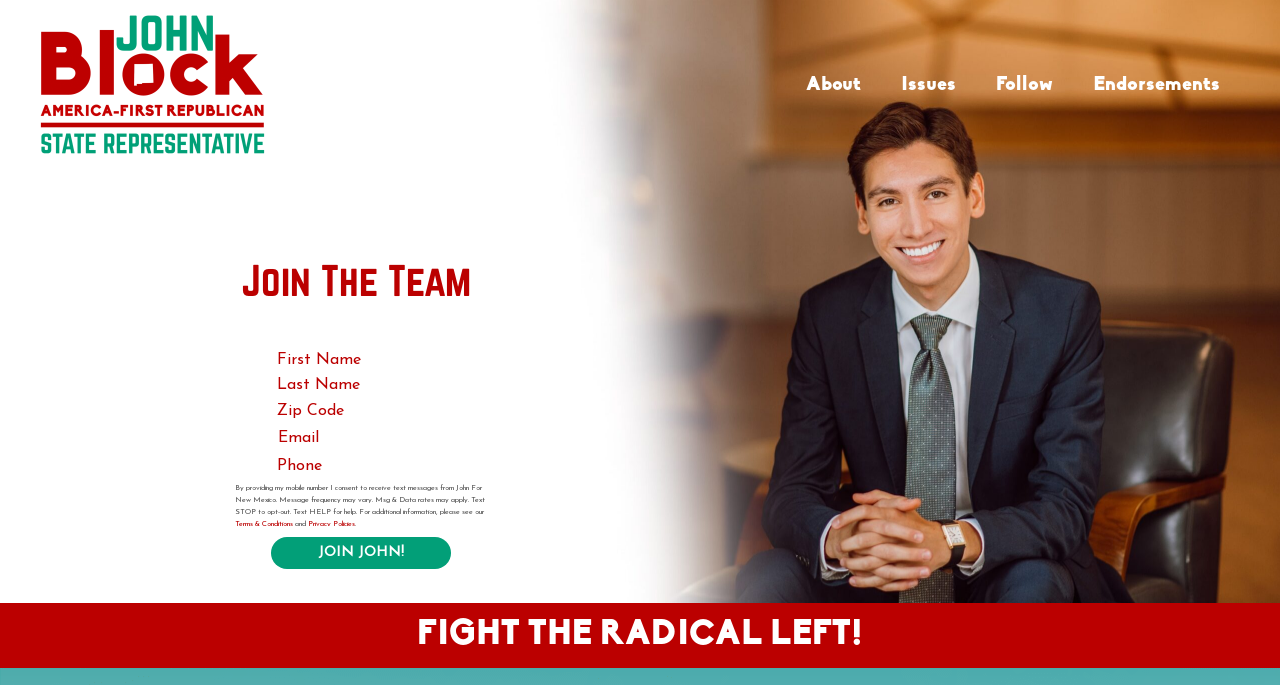

--- FILE ---
content_type: text/html; charset=UTF-8
request_url: https://johnfornm.com/
body_size: 13986
content:
<!DOCTYPE html><html lang="en-US"><head><meta charset="UTF-8"><meta name="viewport" content="width=device-width, initial-scale=1"><link rel="profile" href="https://gmpg.org/xfn/11"><link media="all" href="https://johnfornm.com/wp-content/cache/autoptimize/css/autoptimize_5f6fdd658dd3dbf4868ce0695312d5ad.css" rel="stylesheet"><title>John Block for New Mexico</title><style type="text/css" id="cst_font_data">@font-face {
	font-family: 'Norwester';
	font-weight: 400;
	font-display: auto;
	src: url('https://johnfornm.com/wp-content/uploads/2020/05/norwester.otf') format('OpenType');
}
@font-face {
	font-family: 'Engry';
	font-weight: 400;
	font-display: auto;
	src: url('https://johnfornm.com/wp-content/uploads/2020/05/engry.otf') format('OpenType');
}
@font-face {
	font-family: 'Biko Regular';
	font-weight: 400;
	font-display: auto;
	src: url('https://johnfornm.com/wp-content/uploads/2020/05/Biko_Regular.otf') format('OpenType');
}
@font-face {
	font-family: 'Biko Bold';
	font-weight: 400;
	font-display: auto;
	src: url('https://johnfornm.com/wp-content/uploads/2020/05/Biko_Bold.otf') format('OpenType');
}
@font-face {
	font-family: 'Biko Black';
	font-weight: 400;
	font-display: auto;
	src: url('https://johnfornm.com/wp-content/uploads/2020/05/Biko_Black.otf') format('OpenType');
}
@font-face {
	font-family: 'Adam.CG Pro';
	font-weight: 400;
	font-display: auto;
	src: url('https://johnfornm.com/wp-content/uploads/2020/05/ADAM.CG-PRO.otf') format('OpenType');
}</style><meta name='robots' content='max-image-preview:large' /><link rel='dns-prefetch' href='//translate.google.com' /><link rel='dns-prefetch' href='//stats.wp.com' /><link rel='dns-prefetch' href='//v0.wordpress.com' /><link rel='dns-prefetch' href='//www.googletagmanager.com' /><link rel='preconnect' href='//c0.wp.com' /><link rel="alternate" type="application/rss+xml" title="John Block for New Mexico &raquo; Feed" href="https://johnfornm.com/feed/" /><link rel="alternate" type="application/rss+xml" title="John Block for New Mexico &raquo; Comments Feed" href="https://johnfornm.com/comments/feed/" />  <script>window._wpemojiSettings = {"baseUrl":"https:\/\/s.w.org\/images\/core\/emoji\/15.0.3\/72x72\/","ext":".png","svgUrl":"https:\/\/s.w.org\/images\/core\/emoji\/15.0.3\/svg\/","svgExt":".svg","source":{"concatemoji":"https:\/\/johnfornm.com\/wp-includes\/js\/wp-emoji-release.min.js?ver=6.7.4"}};
/*! This file is auto-generated */
!function(i,n){var o,s,e;function c(e){try{var t={supportTests:e,timestamp:(new Date).valueOf()};sessionStorage.setItem(o,JSON.stringify(t))}catch(e){}}function p(e,t,n){e.clearRect(0,0,e.canvas.width,e.canvas.height),e.fillText(t,0,0);var t=new Uint32Array(e.getImageData(0,0,e.canvas.width,e.canvas.height).data),r=(e.clearRect(0,0,e.canvas.width,e.canvas.height),e.fillText(n,0,0),new Uint32Array(e.getImageData(0,0,e.canvas.width,e.canvas.height).data));return t.every(function(e,t){return e===r[t]})}function u(e,t,n){switch(t){case"flag":return n(e,"\ud83c\udff3\ufe0f\u200d\u26a7\ufe0f","\ud83c\udff3\ufe0f\u200b\u26a7\ufe0f")?!1:!n(e,"\ud83c\uddfa\ud83c\uddf3","\ud83c\uddfa\u200b\ud83c\uddf3")&&!n(e,"\ud83c\udff4\udb40\udc67\udb40\udc62\udb40\udc65\udb40\udc6e\udb40\udc67\udb40\udc7f","\ud83c\udff4\u200b\udb40\udc67\u200b\udb40\udc62\u200b\udb40\udc65\u200b\udb40\udc6e\u200b\udb40\udc67\u200b\udb40\udc7f");case"emoji":return!n(e,"\ud83d\udc26\u200d\u2b1b","\ud83d\udc26\u200b\u2b1b")}return!1}function f(e,t,n){var r="undefined"!=typeof WorkerGlobalScope&&self instanceof WorkerGlobalScope?new OffscreenCanvas(300,150):i.createElement("canvas"),a=r.getContext("2d",{willReadFrequently:!0}),o=(a.textBaseline="top",a.font="600 32px Arial",{});return e.forEach(function(e){o[e]=t(a,e,n)}),o}function t(e){var t=i.createElement("script");t.src=e,t.defer=!0,i.head.appendChild(t)}"undefined"!=typeof Promise&&(o="wpEmojiSettingsSupports",s=["flag","emoji"],n.supports={everything:!0,everythingExceptFlag:!0},e=new Promise(function(e){i.addEventListener("DOMContentLoaded",e,{once:!0})}),new Promise(function(t){var n=function(){try{var e=JSON.parse(sessionStorage.getItem(o));if("object"==typeof e&&"number"==typeof e.timestamp&&(new Date).valueOf()<e.timestamp+604800&&"object"==typeof e.supportTests)return e.supportTests}catch(e){}return null}();if(!n){if("undefined"!=typeof Worker&&"undefined"!=typeof OffscreenCanvas&&"undefined"!=typeof URL&&URL.createObjectURL&&"undefined"!=typeof Blob)try{var e="postMessage("+f.toString()+"("+[JSON.stringify(s),u.toString(),p.toString()].join(",")+"));",r=new Blob([e],{type:"text/javascript"}),a=new Worker(URL.createObjectURL(r),{name:"wpTestEmojiSupports"});return void(a.onmessage=function(e){c(n=e.data),a.terminate(),t(n)})}catch(e){}c(n=f(s,u,p))}t(n)}).then(function(e){for(var t in e)n.supports[t]=e[t],n.supports.everything=n.supports.everything&&n.supports[t],"flag"!==t&&(n.supports.everythingExceptFlag=n.supports.everythingExceptFlag&&n.supports[t]);n.supports.everythingExceptFlag=n.supports.everythingExceptFlag&&!n.supports.flag,n.DOMReady=!1,n.readyCallback=function(){n.DOMReady=!0}}).then(function(){return e}).then(function(){var e;n.supports.everything||(n.readyCallback(),(e=n.source||{}).concatemoji?t(e.concatemoji):e.wpemoji&&e.twemoji&&(t(e.twemoji),t(e.wpemoji)))}))}((window,document),window._wpemojiSettings);</script> <script>function cpLoadCSS(e,t,n){"use strict";var i=window.document.createElement("link"),o=t||window.document.getElementsByTagName("script")[0];return i.rel="stylesheet",i.href=e,i.media="only x",o.parentNode.insertBefore(i,o),setTimeout(function(){i.media=n||"all"}),i}</script> <script>document.addEventListener('DOMContentLoaded', function(event) {  if( typeof cpLoadCSS !== 'undefined' ) { cpLoadCSS('https://johnfornm.com/wp-content/plugins/convertpro/assets/modules/css/cp-popup.min.css?ver=1.7.7', 0, 'all'); } });</script> <link rel='stylesheet' id='astra-addon-css-css' href='https://johnfornm.com/wp-content/cache/autoptimize/css/autoptimize_single_750bdcd041481d54fcc0d5f5953ff762.css?ver=4.8.3' media='all' /><link rel='stylesheet' id='elementor-post-1949-css' href='https://johnfornm.com/wp-content/cache/autoptimize/css/autoptimize_single_d52c84989e0c2169e4d9d3bcb26175c4.css?ver=1623940168' media='all' /><link rel='stylesheet' id='elementor-post-1929-css' href='https://johnfornm.com/wp-content/cache/autoptimize/css/autoptimize_single_f0075630f6ec53935b062e849786e217.css?ver=1759266990' media='all' /><link crossorigin="anonymous" rel='stylesheet' id='google-fonts-1-css' href='https://fonts.googleapis.com/css?family=Roboto%3A100%2C100italic%2C200%2C200italic%2C300%2C300italic%2C400%2C400italic%2C500%2C500italic%2C600%2C600italic%2C700%2C700italic%2C800%2C800italic%2C900%2C900italic%7CRoboto+Slab%3A100%2C100italic%2C200%2C200italic%2C300%2C300italic%2C400%2C400italic%2C500%2C500italic%2C600%2C600italic%2C700%2C700italic%2C800%2C800italic%2C900%2C900italic&#038;display=auto&#038;ver=6.7.4' media='all' /><link rel="preconnect" href="https://fonts.gstatic.com/" crossorigin><!--[if IE]> <script src="https://johnfornm.com/wp-content/themes/astra/assets/js/minified/flexibility.min.js?ver=4.3.1" id="astra-flexibility-js"></script> <script id="astra-flexibility-js-after">flexibility(document.documentElement);</script> <![endif]--> <script src="https://johnfornm.com/wp-includes/js/jquery/jquery.min.js?ver=3.7.1" id="jquery-core-js"></script> <link rel="https://api.w.org/" href="https://johnfornm.com/wp-json/" /><link rel="alternate" title="JSON" type="application/json" href="https://johnfornm.com/wp-json/wp/v2/pages/1929" /><link rel="EditURI" type="application/rsd+xml" title="RSD" href="https://johnfornm.com/xmlrpc.php?rsd" /><meta name="generator" content="WordPress 6.7.4" /><link rel="canonical" href="https://johnfornm.com/" /><link rel='shortlink' href='https://wp.me/Paqkkw-v7' /><link rel="alternate" title="oEmbed (JSON)" type="application/json+oembed" href="https://johnfornm.com/wp-json/oembed/1.0/embed?url=https%3A%2F%2Fjohnfornm.com%2F" /><link rel="alternate" title="oEmbed (XML)" type="text/xml+oembed" href="https://johnfornm.com/wp-json/oembed/1.0/embed?url=https%3A%2F%2Fjohnfornm.com%2F&#038;format=xml" /><meta name="generator" content="Site Kit by Google 1.170.0" /><meta name="generator" content="Elementor 3.24.7; features: additional_custom_breakpoints; settings: css_print_method-external, google_font-enabled, font_display-auto"><link rel="amphtml" href="https://johnfornm.com/?amp=1"><meta property="og:type" content="website" /><meta property="og:title" content="John Block for New Mexico" /><meta property="og:url" content="https://johnfornm.com/" /><meta property="og:site_name" content="John Block for New Mexico" /><meta property="og:image" content="https://johnfornm.com/wp-content/uploads/2021/12/John-Mountain-Headshot-Cropped-min-1024x576.jpeg" /><meta property="og:image:width" content="1024" /><meta property="og:image:height" content="576" /><meta property="og:image:alt" content="" /><meta property="og:locale" content="en_US" /><meta name="twitter:text:title" content="John Block for New Mexico" /><meta name="twitter:image" content="https://johnfornm.com/wp-content/uploads/2021/12/John-Mountain-Headshot-Cropped-min-1024x576.jpeg?w=640" /><meta name="twitter:card" content="summary_large_image" /><meta name="twitter:description" content="Visit the post for more." /><link rel="icon" href="https://johnfornm.com/wp-content/uploads/2020/05/cropped-Icon-JohnforNM-32x32.png" sizes="32x32" /><link rel="icon" href="https://johnfornm.com/wp-content/uploads/2020/05/cropped-Icon-JohnforNM-192x192.png" sizes="192x192" /><link rel="apple-touch-icon" href="https://johnfornm.com/wp-content/uploads/2020/05/cropped-Icon-JohnforNM-180x180.png" /><meta name="msapplication-TileImage" content="https://johnfornm.com/wp-content/uploads/2020/05/cropped-Icon-JohnforNM-270x270.png" /></head><body itemtype='https://schema.org/WebPage' itemscope='itemscope' class="home page-template-default page page-id-1929 wp-custom-logo cp_aff_false ast-header-break-point ast-page-builder-template ast-no-sidebar astra-4.3.1 ast-header-custom-item-inside group-blog ast-single-post ast-mobile-inherit-site-logo ast-inherit-site-logo-transparent ast-theme-transparent-header ast-above-mobile-menu-align-inline ast-default-menu-enable ast-default-above-menu-enable ast-default-below-menu-enable ast-full-width-layout ast-sticky-header-shrink ast-inherit-site-logo-sticky elementor-default elementor-kit-1949 elementor-page elementor-page-1929 astra-addon-4.8.3"> <a
 class="skip-link screen-reader-text"
 href="#content"
 role="link"
 title="Skip to content"> Skip to content</a><div
class="hfeed site" id="page"><header
 class="site-header header-main-layout-1 ast-primary-menu-enabled ast-menu-toggle-icon ast-mobile-header-inline ast-above-header-mobile-inline ast-below-header-mobile-inline" id="masthead" itemtype="https://schema.org/WPHeader" itemscope="itemscope" itemid="#masthead"		><div class="main-header-bar-wrap"><div class="main-header-bar"><div class="ast-container"><div class="ast-flex main-header-container"><div class="site-branding"><div
 class="ast-site-identity" itemtype="https://schema.org/Organization" itemscope="itemscope"			> <span class="site-logo-img"><a href="https://johnfornm.com/" class="custom-logo-link" rel="home" aria-current="page"><img width="225" height="139" src="https://johnfornm.com/wp-content/uploads/2021/12/cropped-cropped-cropped-cropped-JohnForNM-Logo-Website-min-225x139.png" class="custom-logo" alt="John Block for New Mexico" decoding="async" srcset="https://johnfornm.com/wp-content/uploads/2021/12/cropped-cropped-cropped-cropped-JohnForNM-Logo-Website-min-225x139.png 225w, https://johnfornm.com/wp-content/uploads/2021/12/cropped-cropped-cropped-cropped-JohnForNM-Logo-Website-min-300x185.png 300w, https://johnfornm.com/wp-content/uploads/2021/12/cropped-cropped-cropped-cropped-JohnForNM-Logo-Website-min-1024x631.png 1024w, https://johnfornm.com/wp-content/uploads/2021/12/cropped-cropped-cropped-cropped-JohnForNM-Logo-Website-min-768x473.png 768w, https://johnfornm.com/wp-content/uploads/2021/12/cropped-cropped-cropped-cropped-JohnForNM-Logo-Website-min.png 1177w" sizes="(max-width: 225px) 100vw, 225px" data-attachment-id="2561" data-permalink="https://johnfornm.com/cropped-cropped-cropped-cropped-johnfornm-logo-website-min-png/" data-orig-file="https://johnfornm.com/wp-content/uploads/2021/12/cropped-cropped-cropped-cropped-JohnForNM-Logo-Website-min-225x139.png" data-orig-size="1177,725" data-comments-opened="1" data-image-meta="{&quot;aperture&quot;:&quot;0&quot;,&quot;credit&quot;:&quot;&quot;,&quot;camera&quot;:&quot;&quot;,&quot;caption&quot;:&quot;&quot;,&quot;created_timestamp&quot;:&quot;0&quot;,&quot;copyright&quot;:&quot;&quot;,&quot;focal_length&quot;:&quot;0&quot;,&quot;iso&quot;:&quot;0&quot;,&quot;shutter_speed&quot;:&quot;0&quot;,&quot;title&quot;:&quot;&quot;,&quot;orientation&quot;:&quot;0&quot;}" data-image-title="cropped-cropped-cropped-cropped-JohnForNM-Logo-Website-min.png" data-image-description="&lt;p&gt;https://johnfornm.com/wp-content/uploads/2021/12/cropped-cropped-cropped-cropped-JohnForNM-Logo-Website-min.png&lt;/p&gt;
" data-image-caption="" data-medium-file="https://johnfornm.com/wp-content/uploads/2021/12/cropped-cropped-cropped-cropped-JohnForNM-Logo-Website-min-300x185.png" data-large-file="https://johnfornm.com/wp-content/uploads/2021/12/cropped-cropped-cropped-cropped-JohnForNM-Logo-Website-min-1024x631.png" /></a></span></div></div><div class="ast-mobile-menu-buttons"><div class="ast-button-wrap"> <button type="button" class="menu-toggle main-header-menu-toggle  ast-mobile-menu-buttons-fill "  aria-controls='primary-menu' aria-expanded='false'> <span class="screen-reader-text">Main Menu</span> <span class="ast-icon icon-menu-bars"><span class="menu-toggle-icon"></span></span> </button></div></div><div class="ast-main-header-bar-alignment"><div class="main-header-bar-navigation"><nav class="site-navigation ast-flex-grow-1 navigation-accessibility" id="primary-site-navigation" aria-label="Site Navigation" itemtype="https://schema.org/SiteNavigationElement" itemscope="itemscope"><div class="main-navigation"><ul id="primary-menu" class="main-header-menu ast-menu-shadow ast-nav-menu ast-flex ast-justify-content-flex-end  submenu-with-border ast-mega-menu-enabled"><li id="menu-item-2080" class="menu-item menu-item-type-custom menu-item-object-custom menu-item-2080"><a href="https://johnfornm.com/MeetJohn/" class="menu-link"><span class="ast-icon icon-arrow"></span><span class="menu-text">About</span><span class="sub-arrow"></span></a></li><li id="menu-item-2514" class="menu-item menu-item-type-post_type menu-item-object-page menu-item-2514"><a href="https://johnfornm.com/issues/" class="menu-link"><span class="ast-icon icon-arrow"></span><span class="menu-text">Issues</span><span class="sub-arrow"></span></a></li><li id="menu-item-2564" class="menu-item menu-item-type-custom menu-item-object-custom menu-item-2564"><a href="https://www.facebook.com/JohnforNM/" class="menu-link"><span class="ast-icon icon-arrow"></span><span class="menu-text">Follow</span><span class="sub-arrow"></span></a></li><li id="menu-item-2615" class="menu-item menu-item-type-post_type menu-item-object-page menu-item-2615"><a href="https://johnfornm.com/endorsements/" class="menu-link"><span class="ast-icon icon-arrow"></span><span class="menu-text">Endorsements</span><span class="sub-arrow"></span></a></li></ul></div></nav></div></div></div></div></div></div></header><div id="content" class="site-content"><div class="ast-container"><div id="primary" class="content-area primary"><main id="main" class="site-main"><article
class="post-1929 page type-page status-publish ast-article-single" id="post-1929" itemtype="https://schema.org/CreativeWork" itemscope="itemscope"><header class="entry-header ast-no-thumbnail ast-no-title ast-header-without-markup"></header><div class="entry-content clear"
 itemprop="text"><div data-elementor-type="wp-page" data-elementor-id="1929" class="elementor elementor-1929"><section class="elementor-section elementor-top-section elementor-element elementor-element-dac02f0 elementor-section-content-middle elementor-section-boxed elementor-section-height-default elementor-section-height-default" data-id="dac02f0" data-element_type="section" data-settings="{&quot;background_background&quot;:&quot;classic&quot;}"><div class="elementor-background-overlay"></div><div class="elementor-container elementor-column-gap-no"><div class="elementor-column elementor-col-50 elementor-top-column elementor-element elementor-element-e0417fc" data-id="e0417fc" data-element_type="column"><div class="elementor-widget-wrap elementor-element-populated"><div class="elementor-element elementor-element-ba524a1 elementor-widget elementor-widget-spacer" data-id="ba524a1" data-element_type="widget" data-widget_type="spacer.default"><div class="elementor-widget-container"><div class="elementor-spacer"><div class="elementor-spacer-inner"></div></div></div></div><div class="elementor-element elementor-element-59f4701 elementor-widget elementor-widget-heading" data-id="59f4701" data-element_type="widget" data-widget_type="heading.default"><div class="elementor-widget-container"><h3 class="elementor-heading-title elementor-size-xl">Join The Team</h3></div></div><div class="elementor-element elementor-element-411b70e elementor-widget elementor-widget-wp-widget-convertplug_v2_widget" data-id="411b70e" data-element_type="widget" data-widget_type="wp-widget-convertplug_v2_widget.default"><div class="elementor-widget-container"><div id="cp_popup_id_2052" class="cp-popup-container cp-popup-live-wrap cp_style_2052 cp-module-widget cpro-open " data-style="cp_style_2052" data-module-type="widget" data-class-id="2052" data-styleslug="main-signup-form"><div class="cp-popup-wrapper cp-manual cp-popup-inline  "  ><div class="cp-popup  cpro-animate-container "><form class="cpro-form" method="post" id="2052"> <input type='hidden' class='panel-settings' data-style_id= '2052' data-section='configure' value='{&quot;show_for_logged_in&quot;:&quot;1&quot;}' ><input type='hidden' class='panel-rulesets' data-style_id= '2052' data-section='configure' value='[]' ><div class="cp-popup-content cpro-active-step  cp-widget      cp-panel-1"   data-overlay-click ="1" data-title="Main-Signup-Form" data-module-type="widget"  data-step="1"  data-width="290" data-mobile-width="320" data-height="230" data-mobile-height="380" data-mobile-break-pt="767" data-mobile-responsive="yes"><div class="cpro-form-container"><div id="cp_text-2-2052" class="cp-field-html-data    cp-animation" data-type="cp_text" data-field-title="Text" data-anim-duration="1000ms" data-animation="cp-fadeInScale" data-anim-delay="0ms"> <input type="text" class="cp-target cp-field-element cp-text cp-form-field cp-form-input-field cp-text-field"  aria-label="First Name" placeholder="First Name" name="param[textfield_6686]" value="" required="required" {{pattern}} {{cp_regx_title}} access_cp_pro autocomplete="on" /></div><div id="cp_button-2-2052" class="cp-field-html-data   cp-none" data-type="cp_button"   data-action="submit" data-step="1"        ><div class="cp-rotate-wrap"><button type="submit" class=" cp-target cp-field-element cp-button cp-button-field"  data-success-message="Thank You for Subscribing!" data-get-param="false">JOIN JOHN!</button><div class="cp-btn-tooltip"></div></div></div><div id="cp_email-2-2052" class="cp-field-html-data    cp-animation" data-type="cp_email"  data-anim-duration="1000ms" data-animation="cp-fadeInScale" data-anim-delay="0ms" > <input type="email"  class="cp-target cp-field-element cp-form-input-field cp-form-field cp-email cp-form-field cp-email-field" aria-label="Email" placeholder="Email" name="param[email]" value="" required="required" data-email-error-msg="{{email-error}}" autocomplete="on" /></div><div id="cp_text-3-2052" class="cp-field-html-data    cp-animation" data-type="cp_text" data-field-title="Text" data-anim-duration="1000ms" data-animation="cp-fadeInScale" data-anim-delay="0ms"> <input type="text" class="cp-target cp-field-element cp-text cp-form-field cp-form-input-field cp-text-field"  aria-label="Last Name" placeholder="Last Name" name="param[textfield_4806]" value="" required="required" {{pattern}} {{cp_regx_title}} access_cp_pro autocomplete="on" /></div><div id="cp_text-4-2052" class="cp-field-html-data    cp-none" data-type="cp_text" data-field-title="Text"   > <input type="text" class="cp-target cp-field-element cp-text cp-form-field cp-form-input-field cp-text-field"  aria-label="Zip Code" placeholder="Zip Code" name="param[textfield_9793]" value=""  {{pattern}} {{cp_regx_title}} access_cp_pro autocomplete="on" /></div><div id="cp_number-4-2052" class="cp-field-html-data    cp-none" data-type="cp_number" data-field-title="Text"   > <input type="text" class="cp-target cp-field-element cp-number cp-form-field cp-form-input-field cp-text-field"  aria-label="Phone" placeholder="Phone" name="param[numberfield_2441]" value=""    access_cp_pro autocomplete="on" /></div><div id="cp_paragraph-4-2052" class="cp-field-html-data    cp-none cp_has_editor" data-type="cp_paragraph" data-field-title="Paragraph"      ><div class="cp-rotate-wrap"><div class="cp-target cp-field-element cp-paragraph tinymce"  name="{{name}}"><p>By providing my mobile number I consent to receive text messages from John For New Mexico. Message frequency may vary. Msg &amp; Data rates may apply. Text STOP to opt-out. Text HELP for help. For additional information, please see our <a href="https://johnfornm.com/terms-and-conditions/">Terms &amp; Conditions</a> and <a href="https://johnfornm.com/privacy-policy/">Privacy Policies</a>.</p></div></div></div></div></div> <input type="hidden" name="param[date]" value="January 14, 2026" /> <input type='text' class='cpro-hp-field' name='cpro_hp_field_2052' value=''> <input type="hidden" name="action" value="cp_v2_add_subscriber" /> <input type="hidden" name="style_id" value="2052" /></form></div></div></div></div></div></div></div><div class="elementor-column elementor-col-50 elementor-top-column elementor-element elementor-element-4725bb3" data-id="4725bb3" data-element_type="column" data-settings="{&quot;background_background&quot;:&quot;classic&quot;}"><div class="elementor-widget-wrap"></div></div></div></section><section class="elementor-section elementor-top-section elementor-element elementor-element-172807e elementor-section-boxed elementor-section-height-default elementor-section-height-default" data-id="172807e" data-element_type="section" data-settings="{&quot;background_background&quot;:&quot;classic&quot;}"><div class="elementor-container elementor-column-gap-default"><div class="elementor-column elementor-col-100 elementor-top-column elementor-element elementor-element-2a4254b" data-id="2a4254b" data-element_type="column"><div class="elementor-widget-wrap elementor-element-populated"><div class="elementor-element elementor-element-2bc1613 elementor-widget elementor-widget-heading" data-id="2bc1613" data-element_type="widget" data-widget_type="heading.default"><div class="elementor-widget-container"><h2 class="elementor-heading-title elementor-size-default"><a href="https://x.com/RepBlock">FIGHT THE RADICAL LEFT!</a></h2></div></div></div></div></div></section><section class="elementor-section elementor-top-section elementor-element elementor-element-742be55a elementor-section-content-middle elementor-section-boxed elementor-section-height-default elementor-section-height-default" data-id="742be55a" data-element_type="section" data-settings="{&quot;background_background&quot;:&quot;classic&quot;}"><div class="elementor-background-overlay"></div><div class="elementor-container elementor-column-gap-no"><div class="elementor-column elementor-col-100 elementor-top-column elementor-element elementor-element-4538ca52" data-id="4538ca52" data-element_type="column"><div class="elementor-widget-wrap elementor-element-populated"><div class="elementor-element elementor-element-1af8982b elementor-widget elementor-widget-heading" data-id="1af8982b" data-element_type="widget" data-widget_type="heading.default"><div class="elementor-widget-container"><h2 class="elementor-heading-title elementor-size-default">Protecting Our CONSERVATIVE New Mexico Values</h2></div></div><div class="elementor-element elementor-element-1f1cf03 elementor-widget elementor-widget-text-editor" data-id="1f1cf03" data-element_type="widget" data-widget_type="text-editor.default"><div class="elementor-widget-container"><p>A native son of New Mexico, John has a close affinity with our community and the sacred values our hard-working people have lived by for generations. He has defended those values and traditions throughout his work.</p><p><b style="font-style: inherit;">New Mexico House District 51 has a fighter in the Roundhouse advocating for Otero County.</b></p></div></div><div class="elementor-element elementor-element-23622aa elementor-align-center elementor-widget elementor-widget-button" data-id="23622aa" data-element_type="widget" data-widget_type="button.default"><div class="elementor-widget-container"><div class="elementor-button-wrapper"> <a class="elementor-button elementor-button-link elementor-size-sm" href="https://johnfornm.com/meetjohn/"> <span class="elementor-button-content-wrapper"> <span class="elementor-button-text">Meet John </span> </span> </a></div></div></div></div></div></div></section><section class="elementor-section elementor-top-section elementor-element elementor-element-baf4eff elementor-section-boxed elementor-section-height-default elementor-section-height-default" data-id="baf4eff" data-element_type="section"><div class="elementor-container elementor-column-gap-default"><div class="elementor-column elementor-col-50 elementor-top-column elementor-element elementor-element-8b0a021" data-id="8b0a021" data-element_type="column"><div class="elementor-widget-wrap elementor-element-populated"><div class="elementor-element elementor-element-3746cba elementor-widget elementor-widget-video" data-id="3746cba" data-element_type="widget" data-settings="{&quot;youtube_url&quot;:&quot;https:\/\/youtu.be\/HMClRdtj4LU&quot;,&quot;video_type&quot;:&quot;youtube&quot;,&quot;controls&quot;:&quot;yes&quot;}" data-widget_type="video.default"><div class="elementor-widget-container"><div class="elementor-wrapper elementor-open-inline"><div class="elementor-video"></div></div></div></div></div></div><div class="elementor-column elementor-col-50 elementor-top-column elementor-element elementor-element-287ea7b" data-id="287ea7b" data-element_type="column"><div class="elementor-widget-wrap elementor-element-populated"><section class="elementor-section elementor-inner-section elementor-element elementor-element-30412d4 elementor-section-boxed elementor-section-height-default elementor-section-height-default" data-id="30412d4" data-element_type="section"><div class="elementor-container elementor-column-gap-default"><div class="elementor-column elementor-col-50 elementor-inner-column elementor-element elementor-element-eb38331" data-id="eb38331" data-element_type="column"><div class="elementor-widget-wrap elementor-element-populated"><div class="elementor-element elementor-element-7a7637f elementor-widget elementor-widget-image" data-id="7a7637f" data-element_type="widget" data-widget_type="image.default"><div class="elementor-widget-container"> <img fetchpriority="high" decoding="async" data-attachment-id="2447" data-permalink="https://johnfornm.com/home/john-mountain-headshot-cropped-min/" data-orig-file="https://johnfornm.com/wp-content/uploads/2021/12/John-Mountain-Headshot-Cropped-min-scaled.jpeg" data-orig-size="2560,1440" data-comments-opened="1" data-image-meta="{&quot;aperture&quot;:&quot;0&quot;,&quot;credit&quot;:&quot;&quot;,&quot;camera&quot;:&quot;&quot;,&quot;caption&quot;:&quot;&quot;,&quot;created_timestamp&quot;:&quot;0&quot;,&quot;copyright&quot;:&quot;&quot;,&quot;focal_length&quot;:&quot;0&quot;,&quot;iso&quot;:&quot;0&quot;,&quot;shutter_speed&quot;:&quot;0&quot;,&quot;title&quot;:&quot;&quot;,&quot;orientation&quot;:&quot;0&quot;}" data-image-title="John-Mountain-Headshot" data-image-description="" data-image-caption="" data-medium-file="https://johnfornm.com/wp-content/uploads/2021/12/John-Mountain-Headshot-Cropped-min-300x169.jpeg" data-large-file="https://johnfornm.com/wp-content/uploads/2021/12/John-Mountain-Headshot-Cropped-min-1024x576.jpeg" width="1024" height="576" src="https://johnfornm.com/wp-content/uploads/2021/12/John-Mountain-Headshot-Cropped-min-1024x576.jpeg" class="attachment-large size-large wp-image-2447" alt="" srcset="https://johnfornm.com/wp-content/uploads/2021/12/John-Mountain-Headshot-Cropped-min-1024x576.jpeg 1024w, https://johnfornm.com/wp-content/uploads/2021/12/John-Mountain-Headshot-Cropped-min-300x169.jpeg 300w, https://johnfornm.com/wp-content/uploads/2021/12/John-Mountain-Headshot-Cropped-min-768x432.jpeg 768w, https://johnfornm.com/wp-content/uploads/2021/12/John-Mountain-Headshot-Cropped-min-1536x864.jpeg 1536w, https://johnfornm.com/wp-content/uploads/2021/12/John-Mountain-Headshot-Cropped-min-2048x1152.jpeg 2048w" sizes="(max-width: 1024px) 100vw, 1024px" data-attachment-id="2447" data-permalink="https://johnfornm.com/home/john-mountain-headshot-cropped-min/" data-orig-file="https://johnfornm.com/wp-content/uploads/2021/12/John-Mountain-Headshot-Cropped-min-scaled.jpeg" data-orig-size="2560,1440" data-comments-opened="1" data-image-meta="{&quot;aperture&quot;:&quot;0&quot;,&quot;credit&quot;:&quot;&quot;,&quot;camera&quot;:&quot;&quot;,&quot;caption&quot;:&quot;&quot;,&quot;created_timestamp&quot;:&quot;0&quot;,&quot;copyright&quot;:&quot;&quot;,&quot;focal_length&quot;:&quot;0&quot;,&quot;iso&quot;:&quot;0&quot;,&quot;shutter_speed&quot;:&quot;0&quot;,&quot;title&quot;:&quot;&quot;,&quot;orientation&quot;:&quot;0&quot;}" data-image-title="John-Mountain-Headshot" data-image-description="" data-image-caption="" data-medium-file="https://johnfornm.com/wp-content/uploads/2021/12/John-Mountain-Headshot-Cropped-min-300x169.jpeg" data-large-file="https://johnfornm.com/wp-content/uploads/2021/12/John-Mountain-Headshot-Cropped-min-1024x576.jpeg" /></div></div></div></div><div class="elementor-column elementor-col-50 elementor-inner-column elementor-element elementor-element-1ae377d" data-id="1ae377d" data-element_type="column"><div class="elementor-widget-wrap elementor-element-populated"><div class="elementor-element elementor-element-9aaee99 elementor-widget elementor-widget-wp-widget-convertplug_v2_widget" data-id="9aaee99" data-element_type="widget" data-widget_type="wp-widget-convertplug_v2_widget.default"><div class="elementor-widget-container"><div id="cp_popup_id_2052" class="cp-popup-container cp-popup-live-wrap cp_style_2052 cp-module-widget cpro-open " data-style="cp_style_2052" data-module-type="widget" data-class-id="2052" data-styleslug="main-signup-form"><div class="cp-popup-wrapper cp-manual cp-popup-inline  "  ><div class="cp-popup  cpro-animate-container "><form class="cpro-form" method="post" id="2052"> <input type='hidden' class='panel-settings' data-style_id= '2052' data-section='configure' value='{&quot;show_for_logged_in&quot;:&quot;1&quot;}' ><input type='hidden' class='panel-rulesets' data-style_id= '2052' data-section='configure' value='[]' ><div class="cp-popup-content cpro-active-step  cp-widget      cp-panel-1"   data-overlay-click ="1" data-title="Main-Signup-Form" data-module-type="widget"  data-step="1"  data-width="290" data-mobile-width="320" data-height="230" data-mobile-height="380" data-mobile-break-pt="767" data-mobile-responsive="yes"><div class="cpro-form-container"><div id="cp_text-2-2052" class="cp-field-html-data    cp-animation" data-type="cp_text" data-field-title="Text" data-anim-duration="1000ms" data-animation="cp-fadeInScale" data-anim-delay="0ms"> <input type="text" class="cp-target cp-field-element cp-text cp-form-field cp-form-input-field cp-text-field"  aria-label="First Name" placeholder="First Name" name="param[textfield_6686]" value="" required="required" {{pattern}} {{cp_regx_title}} access_cp_pro autocomplete="on" /></div><div id="cp_button-2-2052" class="cp-field-html-data   cp-none" data-type="cp_button"   data-action="submit" data-step="1"        ><div class="cp-rotate-wrap"><button type="submit" class=" cp-target cp-field-element cp-button cp-button-field"  data-success-message="Thank You for Subscribing!" data-get-param="false">JOIN JOHN!</button><div class="cp-btn-tooltip"></div></div></div><div id="cp_email-2-2052" class="cp-field-html-data    cp-animation" data-type="cp_email"  data-anim-duration="1000ms" data-animation="cp-fadeInScale" data-anim-delay="0ms" > <input type="email"  class="cp-target cp-field-element cp-form-input-field cp-form-field cp-email cp-form-field cp-email-field" aria-label="Email" placeholder="Email" name="param[email]" value="" required="required" data-email-error-msg="{{email-error}}" autocomplete="on" /></div><div id="cp_text-3-2052" class="cp-field-html-data    cp-animation" data-type="cp_text" data-field-title="Text" data-anim-duration="1000ms" data-animation="cp-fadeInScale" data-anim-delay="0ms"> <input type="text" class="cp-target cp-field-element cp-text cp-form-field cp-form-input-field cp-text-field"  aria-label="Last Name" placeholder="Last Name" name="param[textfield_4806]" value="" required="required" {{pattern}} {{cp_regx_title}} access_cp_pro autocomplete="on" /></div><div id="cp_text-4-2052" class="cp-field-html-data    cp-none" data-type="cp_text" data-field-title="Text"   > <input type="text" class="cp-target cp-field-element cp-text cp-form-field cp-form-input-field cp-text-field"  aria-label="Zip Code" placeholder="Zip Code" name="param[textfield_9793]" value=""  {{pattern}} {{cp_regx_title}} access_cp_pro autocomplete="on" /></div><div id="cp_number-4-2052" class="cp-field-html-data    cp-none" data-type="cp_number" data-field-title="Text"   > <input type="text" class="cp-target cp-field-element cp-number cp-form-field cp-form-input-field cp-text-field"  aria-label="Phone" placeholder="Phone" name="param[numberfield_2441]" value=""    access_cp_pro autocomplete="on" /></div><div id="cp_paragraph-4-2052" class="cp-field-html-data    cp-none cp_has_editor" data-type="cp_paragraph" data-field-title="Paragraph"      ><div class="cp-rotate-wrap"><div class="cp-target cp-field-element cp-paragraph tinymce"  name="{{name}}"><p>By providing my mobile number I consent to receive text messages from John For New Mexico. Message frequency may vary. Msg &amp; Data rates may apply. Text STOP to opt-out. Text HELP for help. For additional information, please see our <a href="https://johnfornm.com/terms-and-conditions/">Terms &amp; Conditions</a> and <a href="https://johnfornm.com/privacy-policy/">Privacy Policies</a>.</p></div></div></div></div></div> <input type="hidden" name="param[date]" value="January 14, 2026" /> <input type='text' class='cpro-hp-field' name='cpro_hp_field_2052' value=''> <input type="hidden" name="action" value="cp_v2_add_subscriber" /> <input type="hidden" name="style_id" value="2052" /></form></div></div></div></div></div></div></div></div></section></div></div></div></section><section class="elementor-section elementor-top-section elementor-element elementor-element-2141c6c elementor-section-boxed elementor-section-height-default elementor-section-height-default" data-id="2141c6c" data-element_type="section"><div class="elementor-container elementor-column-gap-default"><div class="elementor-column elementor-col-100 elementor-top-column elementor-element elementor-element-bb88884" data-id="bb88884" data-element_type="column"><div class="elementor-widget-wrap elementor-element-populated"><div class="elementor-element elementor-element-257ddf7 elementor-widget elementor-widget-text-editor" data-id="257ddf7" data-element_type="widget" data-widget_type="text-editor.default"><div class="elementor-widget-container"><p><b>CONTACT</b>: Please email inquiries for John to&nbsp;<a href="mailto:info@johnfornm.com" target="_blank">info@johnfornm.com</a>.&nbsp;</p></div></div></div></div></div></section><section class="elementor-section elementor-top-section elementor-element elementor-element-745acab elementor-section-boxed elementor-section-height-default elementor-section-height-default" data-id="745acab" data-element_type="section"><div class="elementor-container elementor-column-gap-default"><div class="elementor-column elementor-col-100 elementor-top-column elementor-element elementor-element-da8f400" data-id="da8f400" data-element_type="column"><div class="elementor-widget-wrap elementor-element-populated"><section class="elementor-section elementor-inner-section elementor-element elementor-element-deb400e elementor-section-boxed elementor-section-height-default elementor-section-height-default" data-id="deb400e" data-element_type="section"><div class="elementor-container elementor-column-gap-default"><div class="elementor-column elementor-col-50 elementor-inner-column elementor-element elementor-element-87ab1b0" data-id="87ab1b0" data-element_type="column"><div class="elementor-widget-wrap elementor-element-populated"><div class="elementor-element elementor-element-4d7ec40 elementor-widget elementor-widget-text-editor" data-id="4d7ec40" data-element_type="widget" data-widget_type="text-editor.default"><div class="elementor-widget-container"><p><a href="https://johnfornm.com/terms-and-conditions/" target="_blank" rel="noopener">Terms &amp; Conditions</a></p></div></div></div></div><div class="elementor-column elementor-col-50 elementor-inner-column elementor-element elementor-element-1a63828" data-id="1a63828" data-element_type="column"><div class="elementor-widget-wrap elementor-element-populated"><div class="elementor-element elementor-element-7c9558b elementor-widget elementor-widget-text-editor" data-id="7c9558b" data-element_type="widget" data-widget_type="text-editor.default"><div class="elementor-widget-container"><p><a href="https://johnfornm.com/privacy-policy/">Privacy Policy</a></p></div></div></div></div></div></section></div></div></div></section></div></div></article></main></div></div></div><footer
 class="site-footer" id="colophon" itemtype="https://schema.org/WPFooter" itemscope="itemscope" itemid="#colophon"		><div class="ast-small-footer footer-sml-layout-2"><div class="ast-footer-overlay"><div class="ast-container"><div class="ast-small-footer-wrap" ><div class="ast-row ast-flex"><div class="ast-small-footer-section ast-small-footer-section-1 ast-small-footer-section-equally ast-col-md-6" > Copyright © 2026 <span class="ast-footer-site-title">John Block for New Mexico</span> | Paid For By John For New Mexico | 1111 Tenth Street, #402, Alamogordo, NM 88310</div><div class="ast-small-footer-section ast-small-footer-section-2 ast-small-footer-section-equally ast-col-md-6" ><div class="footer-primary-navigation"><ul id="menu-primary" class="nav-menu"><li class="menu-item menu-item-type-custom menu-item-object-custom menu-item-2080"><a href="https://johnfornm.com/MeetJohn/" class="menu-link">About</a></li><li class="menu-item menu-item-type-post_type menu-item-object-page menu-item-2514"><a href="https://johnfornm.com/issues/" class="menu-link">Issues</a></li><li class="menu-item menu-item-type-custom menu-item-object-custom menu-item-2564"><a href="https://www.facebook.com/JohnforNM/" class="menu-link">Follow</a></li><li class="menu-item menu-item-type-post_type menu-item-object-page menu-item-2615"><a href="https://johnfornm.com/endorsements/" class="menu-link">Endorsements</a></li></ul></div></div></div></div></div></div></div></footer></div><div id="flags" style="display:none" class="size18"><ul id="sortable" class="ui-sortable"><li id="English"><a href="#" title="English" class="nturl notranslate en flag united-states"></a></li><li id="Spanish"><a href="#" title="Spanish" class="nturl notranslate es flag mexico"></a></li></ul></div><div id='glt-footer'><div id="google_language_translator" class="default-language-en"></div></div><script>function GoogleLanguageTranslatorInit() { new google.translate.TranslateElement({pageLanguage: 'en', includedLanguages:'en,es', layout: google.translate.TranslateElement.InlineLayout.SIMPLE, autoDisplay: false}, 'google_language_translator');}</script> <div id="ast-scroll-top" tabindex="0" class="ast-scroll-top-icon ast-scroll-to-top-right" data-on-devices="both"> <span class="screen-reader-text">Scroll to Top</span></div> <script type='text/javascript'>const lazyloadRunObserver = () => {
					const lazyloadBackgrounds = document.querySelectorAll( `.e-con.e-parent:not(.e-lazyloaded)` );
					const lazyloadBackgroundObserver = new IntersectionObserver( ( entries ) => {
						entries.forEach( ( entry ) => {
							if ( entry.isIntersecting ) {
								let lazyloadBackground = entry.target;
								if( lazyloadBackground ) {
									lazyloadBackground.classList.add( 'e-lazyloaded' );
								}
								lazyloadBackgroundObserver.unobserve( entry.target );
							}
						});
					}, { rootMargin: '200px 0px 200px 0px' } );
					lazyloadBackgrounds.forEach( ( lazyloadBackground ) => {
						lazyloadBackgroundObserver.observe( lazyloadBackground );
					} );
				};
				const events = [
					'DOMContentLoaded',
					'elementor/lazyload/observe',
				];
				events.forEach( ( event ) => {
					document.addEventListener( event, lazyloadRunObserver );
				} );</script> <div id="jp-carousel-loading-overlay"><div id="jp-carousel-loading-wrapper"> <span id="jp-carousel-library-loading">&nbsp;</span></div></div><div class="jp-carousel-overlay" style="display: none;"><div class="jp-carousel-container"><div
 class="jp-carousel-wrap swiper jp-carousel-swiper-container jp-carousel-transitions"
 itemscope
 itemtype="https://schema.org/ImageGallery"><div class="jp-carousel swiper-wrapper"></div><div class="jp-swiper-button-prev swiper-button-prev"> <svg width="25" height="24" viewBox="0 0 25 24" fill="none" xmlns="http://www.w3.org/2000/svg"> <mask id="maskPrev" mask-type="alpha" maskUnits="userSpaceOnUse" x="8" y="6" width="9" height="12"> <path d="M16.2072 16.59L11.6496 12L16.2072 7.41L14.8041 6L8.8335 12L14.8041 18L16.2072 16.59Z" fill="white"/> </mask> <g mask="url(#maskPrev)"> <rect x="0.579102" width="23.8823" height="24" fill="#FFFFFF"/> </g> </svg></div><div class="jp-swiper-button-next swiper-button-next"> <svg width="25" height="24" viewBox="0 0 25 24" fill="none" xmlns="http://www.w3.org/2000/svg"> <mask id="maskNext" mask-type="alpha" maskUnits="userSpaceOnUse" x="8" y="6" width="8" height="12"> <path d="M8.59814 16.59L13.1557 12L8.59814 7.41L10.0012 6L15.9718 12L10.0012 18L8.59814 16.59Z" fill="white"/> </mask> <g mask="url(#maskNext)"> <rect x="0.34375" width="23.8822" height="24" fill="#FFFFFF"/> </g> </svg></div></div><div class="jp-carousel-close-hint"> <svg width="25" height="24" viewBox="0 0 25 24" fill="none" xmlns="http://www.w3.org/2000/svg"> <mask id="maskClose" mask-type="alpha" maskUnits="userSpaceOnUse" x="5" y="5" width="15" height="14"> <path d="M19.3166 6.41L17.9135 5L12.3509 10.59L6.78834 5L5.38525 6.41L10.9478 12L5.38525 17.59L6.78834 19L12.3509 13.41L17.9135 19L19.3166 17.59L13.754 12L19.3166 6.41Z" fill="white"/> </mask> <g mask="url(#maskClose)"> <rect x="0.409668" width="23.8823" height="24" fill="#FFFFFF"/> </g> </svg></div><div class="jp-carousel-info"><div class="jp-carousel-info-footer"><div class="jp-carousel-pagination-container"><div class="jp-swiper-pagination swiper-pagination"></div><div class="jp-carousel-pagination"></div></div><div class="jp-carousel-photo-title-container"><h2 class="jp-carousel-photo-caption"></h2></div><div class="jp-carousel-photo-icons-container"> <a href="#" class="jp-carousel-icon-btn jp-carousel-icon-info" aria-label="Toggle photo metadata visibility"> <span class="jp-carousel-icon"> <svg width="25" height="24" viewBox="0 0 25 24" fill="none" xmlns="http://www.w3.org/2000/svg"> <mask id="maskInfo" mask-type="alpha" maskUnits="userSpaceOnUse" x="2" y="2" width="21" height="20"> <path fill-rule="evenodd" clip-rule="evenodd" d="M12.7537 2C7.26076 2 2.80273 6.48 2.80273 12C2.80273 17.52 7.26076 22 12.7537 22C18.2466 22 22.7046 17.52 22.7046 12C22.7046 6.48 18.2466 2 12.7537 2ZM11.7586 7V9H13.7488V7H11.7586ZM11.7586 11V17H13.7488V11H11.7586ZM4.79292 12C4.79292 16.41 8.36531 20 12.7537 20C17.142 20 20.7144 16.41 20.7144 12C20.7144 7.59 17.142 4 12.7537 4C8.36531 4 4.79292 7.59 4.79292 12Z" fill="white"/> </mask> <g mask="url(#maskInfo)"> <rect x="0.8125" width="23.8823" height="24" fill="#FFFFFF"/> </g> </svg> </span> </a> <a href="#" class="jp-carousel-icon-btn jp-carousel-icon-comments" aria-label="Toggle photo comments visibility"> <span class="jp-carousel-icon"> <svg width="25" height="24" viewBox="0 0 25 24" fill="none" xmlns="http://www.w3.org/2000/svg"> <mask id="maskComments" mask-type="alpha" maskUnits="userSpaceOnUse" x="2" y="2" width="21" height="20"> <path fill-rule="evenodd" clip-rule="evenodd" d="M4.3271 2H20.2486C21.3432 2 22.2388 2.9 22.2388 4V16C22.2388 17.1 21.3432 18 20.2486 18H6.31729L2.33691 22V4C2.33691 2.9 3.2325 2 4.3271 2ZM6.31729 16H20.2486V4H4.3271V18L6.31729 16Z" fill="white"/> </mask> <g mask="url(#maskComments)"> <rect x="0.34668" width="23.8823" height="24" fill="#FFFFFF"/> </g> </svg> <span class="jp-carousel-has-comments-indicator" aria-label="This image has comments."></span> </span> </a></div></div><div class="jp-carousel-info-extra"><div class="jp-carousel-info-content-wrapper"><div class="jp-carousel-photo-title-container"><h2 class="jp-carousel-photo-title"></h2></div><div class="jp-carousel-comments-wrapper"><div id="jp-carousel-comments-loading"> <span>Loading Comments...</span></div><div class="jp-carousel-comments"></div><div id="jp-carousel-comment-form-container"> <span id="jp-carousel-comment-form-spinner">&nbsp;</span><div id="jp-carousel-comment-post-results"></div><form id="jp-carousel-comment-form"> <label for="jp-carousel-comment-form-comment-field" class="screen-reader-text">Write a Comment...</label><textarea
													name="comment"
													class="jp-carousel-comment-form-field jp-carousel-comment-form-textarea"
													id="jp-carousel-comment-form-comment-field"
													placeholder="Write a Comment..."
												></textarea><div id="jp-carousel-comment-form-submit-and-info-wrapper"><div id="jp-carousel-comment-form-commenting-as"><fieldset> <label for="jp-carousel-comment-form-email-field">Email (Required)</label> <input type="text" name="email" class="jp-carousel-comment-form-field jp-carousel-comment-form-text-field" id="jp-carousel-comment-form-email-field" /></fieldset><fieldset> <label for="jp-carousel-comment-form-author-field">Name (Required)</label> <input type="text" name="author" class="jp-carousel-comment-form-field jp-carousel-comment-form-text-field" id="jp-carousel-comment-form-author-field" /></fieldset><fieldset> <label for="jp-carousel-comment-form-url-field">Website</label> <input type="text" name="url" class="jp-carousel-comment-form-field jp-carousel-comment-form-text-field" id="jp-carousel-comment-form-url-field" /></fieldset></div> <input
 type="submit"
 name="submit"
 class="jp-carousel-comment-form-button"
 id="jp-carousel-comment-form-button-submit"
 value="Post Comment" /></div></form></div></div><div class="jp-carousel-image-meta"><div class="jp-carousel-title-and-caption"><div class="jp-carousel-photo-info"><h3 class="jp-carousel-caption" itemprop="caption description"></h3></div><div class="jp-carousel-photo-description"></div></div><ul class="jp-carousel-image-exif" style="display: none;"></ul> <a class="jp-carousel-image-download" href="#" target="_blank" style="display: none;"> <svg width="25" height="24" viewBox="0 0 25 24" fill="none" xmlns="http://www.w3.org/2000/svg"> <mask id="mask0" mask-type="alpha" maskUnits="userSpaceOnUse" x="3" y="3" width="19" height="18"> <path fill-rule="evenodd" clip-rule="evenodd" d="M5.84615 5V19H19.7775V12H21.7677V19C21.7677 20.1 20.8721 21 19.7775 21H5.84615C4.74159 21 3.85596 20.1 3.85596 19V5C3.85596 3.9 4.74159 3 5.84615 3H12.8118V5H5.84615ZM14.802 5V3H21.7677V10H19.7775V6.41L9.99569 16.24L8.59261 14.83L18.3744 5H14.802Z" fill="white"/> </mask> <g mask="url(#mask0)"> <rect x="0.870605" width="23.8823" height="24" fill="#FFFFFF"/> </g> </svg> <span class="jp-carousel-download-text"></span> </a><div class="jp-carousel-image-map" style="display: none;"></div></div></div></div></div></div></div><link crossorigin="anonymous" rel='stylesheet' id='cp-google-fonts-2052-css' href='//fonts.googleapis.com/css?family=Josefin+Sans%3ANormal%2C&#038;ver=1.7.7' media='all' /> <script id="astra-theme-js-js-extra">var astra = {"break_point":"921","isRtl":"","is_scroll_to_id":"","is_scroll_to_top":"1","is_header_footer_builder_active":"","revealEffectEnable":"","edit_post_url":"https:\/\/johnfornm.com\/wp-admin\/post.php?post={{id}}&action=edit","ajax_url":"https:\/\/johnfornm.com\/wp-admin\/admin-ajax.php","infinite_count":"2","infinite_total":"0","pagination":"number","infinite_scroll_event":"scroll","no_more_post_message":"No more posts to show.","grid_layout":"1","site_url":"https:\/\/johnfornm.com","blogArchiveTitleLayout":"","blogArchiveTitleOn":"","show_comments":"Show Comments","masonryEnabled":"","blogMasonryBreakPoint":"768"};</script> <script src="https://johnfornm.com/wp-includes/js/dist/hooks.min.js?ver=4d63a3d491d11ffd8ac6" id="wp-hooks-js"></script> <script src="https://johnfornm.com/wp-includes/js/dist/i18n.min.js?ver=5e580eb46a90c2b997e6" id="wp-i18n-js"></script> <script id="wp-i18n-js-after">wp.i18n.setLocaleData( { 'text direction\u0004ltr': [ 'ltr' ] } );</script> <script id="contact-form-7-js-before">var wpcf7 = {
    "api": {
        "root": "https:\/\/johnfornm.com\/wp-json\/",
        "namespace": "contact-form-7\/v1"
    }
};</script> <script src="//translate.google.com/translate_a/element.js?cb=GoogleLanguageTranslatorInit" id="scripts-google-js"></script> <script id="astra-addon-js-js-extra">var astraAddon = {"sticky_active":"","svgIconClose":"<span class=\"ast-icon icon-close\"><\/span>","header_main_stick":"0","header_above_stick":"0","header_below_stick":"0","stick_header_meta":"","header_main_stick_meta":"","header_above_stick_meta":"","header_below_stick_meta":"","sticky_header_on_devices":"desktop","sticky_header_style":"none","sticky_hide_on_scroll":"0","break_point":"921","tablet_break_point":"768","mobile_break_point":"544","header_main_shrink":"1","header_logo_width":"","responsive_header_logo_width":{"desktop":225,"tablet":"","mobile":223},"stick_origin_position":"","site_layout":"ast-full-width-layout","site_content_width":"1240","site_layout_padded_width":"1200","site_layout_box_width":"1200","header_builder_active":"","component_limit":"10","is_header_builder_active":""};</script> <script id="jetpack-stats-js-before">_stq = window._stq || [];
_stq.push([ "view", {"v":"ext","blog":"154038040","post":"1929","tz":"-7","srv":"johnfornm.com","j":"1:15.4"} ]);
_stq.push([ "clickTrackerInit", "154038040", "1929" ]);</script> <script src="https://stats.wp.com/e-202603.js" id="jetpack-stats-js" defer data-wp-strategy="defer"></script> <script id="jetpack-carousel-js-extra">var jetpackSwiperLibraryPath = {"url":"https:\/\/johnfornm.com\/wp-content\/plugins\/jetpack\/_inc\/blocks\/swiper.js"};
var jetpackCarouselStrings = {"widths":[370,700,1000,1200,1400,2000],"is_logged_in":"","lang":"en","ajaxurl":"https:\/\/johnfornm.com\/wp-admin\/admin-ajax.php","nonce":"9719c53866","display_exif":"1","display_comments":"1","single_image_gallery":"1","single_image_gallery_media_file":"","background_color":"black","comment":"Comment","post_comment":"Post Comment","write_comment":"Write a Comment...","loading_comments":"Loading Comments...","image_label":"Open image in full-screen.","download_original":"View full size <span class=\"photo-size\">{0}<span class=\"photo-size-times\">\u00d7<\/span>{1}<\/span>","no_comment_text":"Please be sure to submit some text with your comment.","no_comment_email":"Please provide an email address to comment.","no_comment_author":"Please provide your name to comment.","comment_post_error":"Sorry, but there was an error posting your comment. Please try again later.","comment_approved":"Your comment was approved.","comment_unapproved":"Your comment is in moderation.","camera":"Camera","aperture":"Aperture","shutter_speed":"Shutter Speed","focal_length":"Focal Length","copyright":"Copyright","comment_registration":"0","require_name_email":"1","login_url":"https:\/\/johnfornm.com\/wp-login.php?redirect_to=https%3A%2F%2Fjohnfornm.com%2F","blog_id":"1","meta_data":["camera","aperture","shutter_speed","focal_length","copyright"]};</script> <script id="cp-popup-script-js-extra">var cp_ajax = {"url":"https:\/\/johnfornm.com\/wp-admin\/admin-ajax.php","ajax_nonce":"d8c80d7f75","assets_url":"https:\/\/johnfornm.com\/wp-content\/plugins\/convertpro\/assets\/","not_connected_to_mailer":"This form is not connected with any mailer service! Please contact web administrator.","timer_labels":"Years,Months,Weeks,Days,Hours,Minutes,Seconds","timer_labels_singular":"Year,Month,Week,Day,Hour,Minute,Second","image_on_ready":"","cpro_mx_valid":"0","invalid_email_id":"Invalid Email Address!"};
var cp_pro = {"inactive_time":"60"};
var cp_pro_url_cookie = {"days":"30"};
var cp_ga_object = {"ga_auth_type":"universal-ga","ga_category_name":"Convert Pro","ga_event_name":"CONVERTPRO"};
var cp_v2_ab_tests = {"cp_v2_ab_tests_object":[]};</script> <script id="elementor-frontend-js-before">var elementorFrontendConfig = {"environmentMode":{"edit":false,"wpPreview":false,"isScriptDebug":false},"i18n":{"shareOnFacebook":"Share on Facebook","shareOnTwitter":"Share on Twitter","pinIt":"Pin it","download":"Download","downloadImage":"Download image","fullscreen":"Fullscreen","zoom":"Zoom","share":"Share","playVideo":"Play Video","previous":"Previous","next":"Next","close":"Close","a11yCarouselWrapperAriaLabel":"Carousel | Horizontal scrolling: Arrow Left & Right","a11yCarouselPrevSlideMessage":"Previous slide","a11yCarouselNextSlideMessage":"Next slide","a11yCarouselFirstSlideMessage":"This is the first slide","a11yCarouselLastSlideMessage":"This is the last slide","a11yCarouselPaginationBulletMessage":"Go to slide"},"is_rtl":false,"breakpoints":{"xs":0,"sm":480,"md":768,"lg":1025,"xl":1440,"xxl":1600},"responsive":{"breakpoints":{"mobile":{"label":"Mobile Portrait","value":767,"default_value":767,"direction":"max","is_enabled":true},"mobile_extra":{"label":"Mobile Landscape","value":880,"default_value":880,"direction":"max","is_enabled":false},"tablet":{"label":"Tablet Portrait","value":1024,"default_value":1024,"direction":"max","is_enabled":true},"tablet_extra":{"label":"Tablet Landscape","value":1200,"default_value":1200,"direction":"max","is_enabled":false},"laptop":{"label":"Laptop","value":1366,"default_value":1366,"direction":"max","is_enabled":false},"widescreen":{"label":"Widescreen","value":2400,"default_value":2400,"direction":"min","is_enabled":false}},"hasCustomBreakpoints":false},"version":"3.24.7","is_static":false,"experimentalFeatures":{"additional_custom_breakpoints":true,"container_grid":true,"e_swiper_latest":true,"e_nested_atomic_repeaters":true,"e_onboarding":true,"home_screen":true,"ai-layout":true,"landing-pages":true,"link-in-bio":true,"floating-buttons":true},"urls":{"assets":"https:\/\/johnfornm.com\/wp-content\/plugins\/elementor\/assets\/","ajaxurl":"https:\/\/johnfornm.com\/wp-admin\/admin-ajax.php","uploadUrl":"https:\/\/johnfornm.com\/wp-content\/uploads"},"nonces":{"floatingButtonsClickTracking":"920192866c"},"swiperClass":"swiper","settings":{"page":[],"editorPreferences":[]},"kit":{"active_breakpoints":["viewport_mobile","viewport_tablet"],"global_image_lightbox":"yes","lightbox_enable_counter":"yes","lightbox_enable_fullscreen":"yes","lightbox_enable_zoom":"yes","lightbox_enable_share":"yes","lightbox_title_src":"title","lightbox_description_src":"description"},"post":{"id":1929,"title":"John%20Block%20for%20New%20Mexico","excerpt":"","featuredImage":false}};</script> <script>/(trident|msie)/i.test(navigator.userAgent)&&document.getElementById&&window.addEventListener&&window.addEventListener("hashchange",function(){var t,e=location.hash.substring(1);/^[A-z0-9_-]+$/.test(e)&&(t=document.getElementById(e))&&(/^(?:a|select|input|button|textarea)$/i.test(t.tagName)||(t.tabIndex=-1),t.focus())},!1);</script> <script type="text/javascript">jQuery(document).on( "cp_after_form_submit", function( e, element, response
					, style_slug ) {

					if( false == response.data.error ) {

						if( 'undefined' !== typeof response.data['cfox_data']  ) {
							var form_data = JSON.parse( response.data['cfox_data']  );

							form_data.overwrite_tags = false;

							if( 'undefined' !== typeof convertfox ) {
								convertfox.identify( form_data );
							}
						}
					}

				});</script>  <script type="text/javascript">!function(e){e(window).on("cp_after_popup_open",(function(e,t,o,n){var c=jQuery('.cp-popup-container[data-style="cp_style_'+n+'"]').data("styleslug");cpUpdateImpressions(c)})),cpUpdateImpressions=function(e){var t=cp_ga_object.ga_category_name;cpCreateGoogleAnalyticEvent(t,"impression",e)},cpIsModuleOnScreen=function(e){var t=jQuery(window),o={top:t.scrollTop(),left:t.scrollLeft()};o.right=o.left+t.width(),o.bottom=o.top+t.height();var n=e.offset();return n.right=n.left+e.outerWidth(),n.bottom=n.top+e.outerHeight(),!(o.right<n.left||o.left>n.right||o.bottom<n.top||o.top>n.bottom)},e(document).on("cp_after_form_submit",(function(e,t,o,n){if(!0===o.success){var c=cp_ga_object.ga_category_name;cpCreateGoogleAnalyticEvent(c,"conversion",n)}})),cpCreateGoogleAnalyticEvent=function(e,t,o){var n="gtag";void 0!==cp_ga_object.ga_auth_type&&"gtm-code"===cp_ga_object.ga_auth_type&&(n="gtm-code"),"undefined"!=typeof dataLayer&&"gtm-code"==n?dataLayer.push({event:cp_ga_object.ga_event_name,eventCategory:e,eventAction:t,eventLabel:o,eventValue:"1",nonInteraction:!0}):"gtag"==n&&"undefined"!=typeof gtag&&gtag("event",t,{event_label:o,event_category:e,non_interaction:!0})},cp_track_inline_modules=function(){jQuery(".cp-popup-container.cp-module-before_after, .cp-popup-container.cp-module-inline, .cp-popup-container.cp-module-widget").each((function(){var e=jQuery(this);e.data("style").replace("cp_style_","");if(cpIsModuleOnScreen(e)&&!e.hasClass("cp-impression-counted")){var t=e.data("styleslug");cpUpdateImpressions(t),e.addClass("cp-impression-counted")}}))},e(document).ready((function(){cp_track_inline_modules()})),e(document).on("scroll",(function(e){cp_track_inline_modules()}))}(jQuery);</script> <script defer src="https://johnfornm.com/wp-content/cache/autoptimize/js/autoptimize_ccc96ef33c6711ac40217eab6f8b8df5.js"></script></body></html>

--- FILE ---
content_type: text/css
request_url: https://johnfornm.com/wp-content/cache/autoptimize/css/autoptimize_single_f0075630f6ec53935b062e849786e217.css?ver=1759266990
body_size: 1032
content:
.elementor-1929 .elementor-element.elementor-element-dac02f0>.elementor-container>.elementor-column>.elementor-widget-wrap{align-content:center;align-items:center}.elementor-1929 .elementor-element.elementor-element-dac02f0:not(.elementor-motion-effects-element-type-background),.elementor-1929 .elementor-element.elementor-element-dac02f0>.elementor-motion-effects-container>.elementor-motion-effects-layer{background-image:url("https://johnfornm.com/wp-content/uploads/2021/12/John-Block-Headshot-Website-2-min-scaled.jpeg");background-position:65px -35px;background-repeat:no-repeat;background-size:100% auto}.elementor-1929 .elementor-element.elementor-element-dac02f0>.elementor-background-overlay{background-color:rgba(0,15,35,0);opacity:.65;transition:background .3s,border-radius .3s,opacity .3s}.elementor-1929 .elementor-element.elementor-element-dac02f0{transition:background 0s,border .3s,border-radius .3s,box-shadow .3s;padding:0}.elementor-1929 .elementor-element.elementor-element-e0417fc>.elementor-element-populated{margin:0;--e-column-margin-right:0px;--e-column-margin-left:0px;padding:15% 0 0}.elementor-1929 .elementor-element.elementor-element-ba524a1{--spacer-size:115px}.elementor-1929 .elementor-element.elementor-element-59f4701{text-align:center}.elementor-1929 .elementor-element.elementor-element-59f4701 .elementor-heading-title{color:#b00;font-family:"Norwester",Sans-serif}.elementor-1929 .elementor-element.elementor-element-59f4701>.elementor-widget-container{margin:30px 10px 0 0;padding:0 10px 0 0}.elementor-1929 .elementor-element.elementor-element-411b70e>.elementor-widget-container{padding:0 0 15px}.elementor-bc-flex-widget .elementor-1929 .elementor-element.elementor-element-4725bb3.elementor-column .elementor-widget-wrap{align-items:flex-end}.elementor-1929 .elementor-element.elementor-element-4725bb3.elementor-column.elementor-element[data-element_type="column"]>.elementor-widget-wrap.elementor-element-populated{align-content:flex-end;align-items:flex-end}.elementor-1929 .elementor-element.elementor-element-4725bb3>.elementor-element-populated{transition:background .3s,border .3s,border-radius .3s,box-shadow .3s;padding:170px 0 0}.elementor-1929 .elementor-element.elementor-element-4725bb3>.elementor-element-populated>.elementor-background-overlay{transition:background .3s,border-radius .3s,opacity .3s}.elementor-1929 .elementor-element.elementor-element-172807e:not(.elementor-motion-effects-element-type-background),.elementor-1929 .elementor-element.elementor-element-172807e>.elementor-motion-effects-container>.elementor-motion-effects-layer{background-color:#b00}.elementor-1929 .elementor-element.elementor-element-172807e{transition:background .3s,border .3s,border-radius .3s,box-shadow .3s}.elementor-1929 .elementor-element.elementor-element-172807e>.elementor-background-overlay{transition:background .3s,border-radius .3s,opacity .3s}.elementor-1929 .elementor-element.elementor-element-2bc1613{text-align:center}.elementor-1929 .elementor-element.elementor-element-2bc1613 .elementor-heading-title{color:#fff}.elementor-1929 .elementor-element.elementor-element-742be55a>.elementor-container{max-width:1160px}.elementor-1929 .elementor-element.elementor-element-742be55a>.elementor-container>.elementor-column>.elementor-widget-wrap{align-content:center;align-items:center}.elementor-1929 .elementor-element.elementor-element-742be55a:not(.elementor-motion-effects-element-type-background),.elementor-1929 .elementor-element.elementor-element-742be55a>.elementor-motion-effects-container>.elementor-motion-effects-layer{background-color:#029f78;background-image:url("https://johnfornm.com/wp-content/uploads/2020/05/Intro_Homepage-min.png")}.elementor-1929 .elementor-element.elementor-element-742be55a>.elementor-background-overlay{background-color:transparent;background-image:linear-gradient(180deg,#029f78 0%,#fff 100%);opacity:.5;transition:background .3s,border-radius .3s,opacity .3s}.elementor-1929 .elementor-element.elementor-element-742be55a{transition:background .3s,border .3s,border-radius .3s,box-shadow .3s;padding:125px 0 0}.elementor-1929 .elementor-element.elementor-element-1af8982b{text-align:center}.elementor-1929 .elementor-element.elementor-element-1af8982b .elementor-heading-title{color:#fff;font-family:"Norwester",Sans-serif;text-shadow:0px 0px 10px rgba(0,0,0,.74)}.elementor-1929 .elementor-element.elementor-element-1f1cf03{text-align:center;color:#fff;font-family:"Biko Regular",Sans-serif}.elementor-1929 .elementor-element.elementor-element-1f1cf03>.elementor-widget-container{margin:10px 40px 0;padding:10px 20px 0;background-color:#029f78}.elementor-1929 .elementor-element.elementor-element-23622aa .elementor-button{fill:#fff;color:#fff;background-color:#b00}.elementor-1929 .elementor-element.elementor-element-23622aa .elementor-button:hover,.elementor-1929 .elementor-element.elementor-element-23622aa .elementor-button:focus{color:#fff;background-color:#029f78}.elementor-1929 .elementor-element.elementor-element-23622aa .elementor-button:hover svg,.elementor-1929 .elementor-element.elementor-element-23622aa .elementor-button:focus svg{fill:#fff}.elementor-1929 .elementor-element.elementor-element-23622aa>.elementor-widget-container{padding:0 10px 45px}.elementor-1929 .elementor-element.elementor-element-3746cba .elementor-wrapper{--video-aspect-ratio:1.77777}@media(max-width:1024px){.elementor-1929 .elementor-element.elementor-element-dac02f0:not(.elementor-motion-effects-element-type-background),.elementor-1929 .elementor-element.elementor-element-dac02f0>.elementor-motion-effects-container>.elementor-motion-effects-layer{background-image:url("https://johnfornm.com/wp-content/uploads/2021/12/John-Block-Headshot-Website-min-scaled.jpeg");background-position:center center;background-repeat:no-repeat;background-size:1300px auto}.elementor-1929 .elementor-element.elementor-element-dac02f0{padding:125px 50px 0}.elementor-1929 .elementor-element.elementor-element-e0417fc>.elementor-element-populated{padding:0 10px 50px 0}.elementor-1929 .elementor-element.elementor-element-4725bb3>.elementor-element-populated{padding:0}.elementor-1929 .elementor-element.elementor-element-2bc1613{text-align:center}.elementor-1929 .elementor-element.elementor-element-742be55a{padding:100px 25px}}@media(max-width:767px){.elementor-1929 .elementor-element.elementor-element-dac02f0:not(.elementor-motion-effects-element-type-background),.elementor-1929 .elementor-element.elementor-element-dac02f0>.elementor-motion-effects-container>.elementor-motion-effects-layer{background-image:url("https://johnfornm.com/wp-content/uploads/2021/09/John-Block-Headshot_-min.png");background-position:-41px -39px;background-repeat:no-repeat;background-size:423px auto}.elementor-1929 .elementor-element.elementor-element-dac02f0{margin-top:0;margin-bottom:0;padding:150px 25px 0}.elementor-1929 .elementor-element.elementor-element-e0417fc>.elementor-element-populated{margin:0;--e-column-margin-right:0px;--e-column-margin-left:0px;padding:0}.elementor-1929 .elementor-element.elementor-element-59f4701{text-align:center}.elementor-1929 .elementor-element.elementor-element-59f4701>.elementor-widget-container{padding:0}.elementor-1929 .elementor-element.elementor-element-4725bb3>.elementor-element-populated{margin:50px 0 0;--e-column-margin-right:0px;--e-column-margin-left:0px}.elementor-1929 .elementor-element.elementor-element-742be55a{padding:50px 20px 60px}}@media(min-width:768px){.elementor-1929 .elementor-element.elementor-element-e0417fc{width:51.93%}.elementor-1929 .elementor-element.elementor-element-4725bb3{width:48.07%}}@media(max-width:1024px) and (min-width:768px){.elementor-1929 .elementor-element.elementor-element-e0417fc{width:65%}.elementor-1929 .elementor-element.elementor-element-4725bb3{width:35%}}